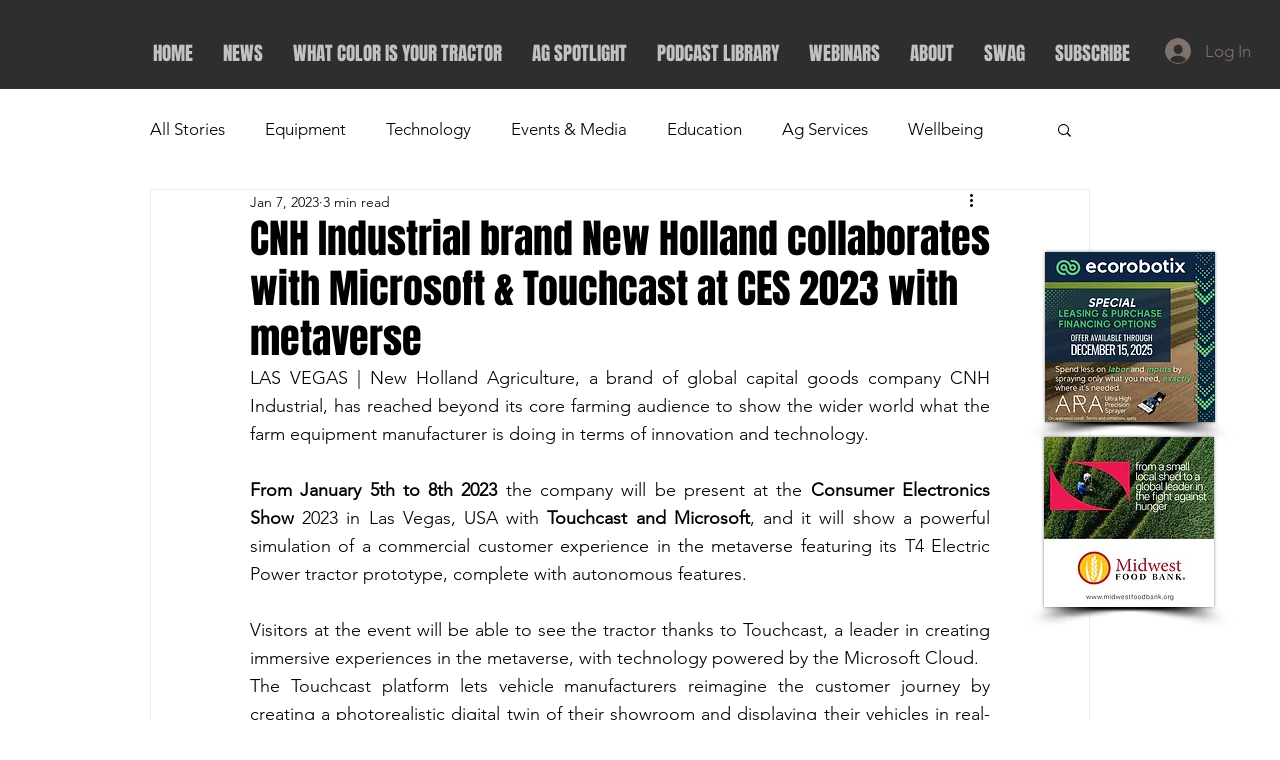

--- FILE ---
content_type: application/javascript
request_url: https://koi-3s2pu48qdw.marketingautomation.services/koi?rf=&hn=www.northamericanag.com&lg=en-US%40posix&sr=1280x720&cd=24&vr=2.4.1&se=1768793085245&ac=KOI-25YSKXT6KM7G6I&ts=1768793085&pt=NaN&pl=NaN&loc=https%3A%2F%2Fwww.northamericanag.com%2Fpost%2Fcnh-industrial-brand-new-holland-collaborates-with-microsoft-touchcast-at-ces-2023-with-metaverse&tp=page&ti=CNH%20Industrial%20brand%20New%20Holland%20collaborates%20with%20Microsoft%20%26%20Touchcast%20at%20CES%202023%20with%20metaverse
body_size: -70
content:
window._ss.handleResponse({"isChatbotCapable":false,"trackingID":"202601|696da3fddf9ea653fd5b6c27","type":"page"});
